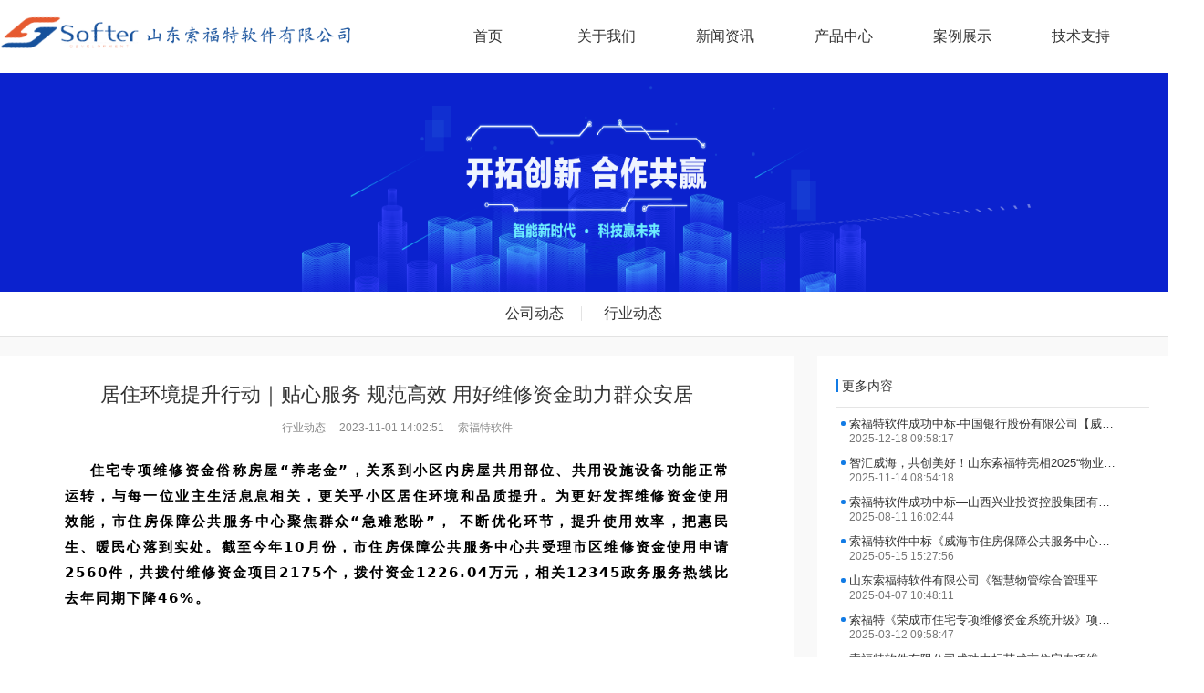

--- FILE ---
content_type: text/html; charset=utf-8
request_url: http://softer1.cn/industry/112.html
body_size: 7370
content:
<!DOCTYPE html>
<html lang="en">

<head>
    <meta charset="UTF-8">
    <title>居住环境提升行动｜贴心服务 规范高效 用好维修资金助力群众安居-行业动态-索福特软件</title>
   	<meta name="keywords" content="居住环境提升行动｜贴心服务 规范高效 用好维修资金助力群众安居">
	<meta name="description" content="住宅专项维修资金俗称房屋“养老金”，关系到小区内房屋共用部位、共用设施设备功能正常运转，与每一位业主生活息息相关，更关乎小区居住环境和品质提升。为更好发挥维修资金使用效能，市住房保障公共服务中心聚焦群众“急难愁盼”， 不断优化环节，提升使用效率，把惠民生、暖民心落到实处。截至今年10月份，市住房保障公共">
    <link rel="stylesheet" type="text/css" href="/static/css/index.css">
    <link rel="stylesheet" type="text/css" href="/static/css/navigation1.css">
    <link rel="stylesheet" type="text/css" href="/static/css/subnav.css">
    <link rel="stylesheet" type="text/css" href="/static/css/news.css">
    <script type="text/javascript" src="/static/js/jquery-3.3.1.min.js"></script>

</head>

<body>
    <!-- 导航 -->
        <!-- 导航 -->
        <div id="header_page">
            <!-- 导航 -->
            <div class="header">
                <div class="head-nav">
                    <div class="head-nav-con clearFloat">
                        <div class="logo fl">
                            <a href="/"><img src="/static/picture/s-logo.png" style="display: inline-block;" /></a>
                        </div>
                        <div class="nav header_right fr menunew">
                            <ul>
                                <li>
                                    <a href="/">首页</a>
                                </li>
                                <li>
                                    <a href="/aboutus/">关于我们</a>
									
                                    <ul>
									
                                        <li><a href="/gongsijieshao/">公司介绍</a></li>
										
                                        <li><a href="/qiyewenhua/">企业文化</a></li>
										
                                        <li><a href="/qiyerongyu/">企业荣誉</a></li>
										
                                        <li><a href="/lianxi/">联系我们</a></li>
										
                                    </ul>
                                </li>
                                <li>
                                    
                                    <a href="/article/">新闻资讯</a>
									
                                    <ul>
                                        
                                        <li><a href="/company/">公司动态</a></li>
										
                                        <li><a href="/industry/">行业动态</a></li>
										
                                    </ul>
                                </li>
                                <li>
                                    
                                    <a href="/product/">产品中心</a>
									
                                    <div class="nav_svc fix">
                                        <div v-for="item in product" class="prd_svc">
                                            <h2>智慧物业综合管理服务平台</h2>
                                            <ul>
										
                                                <li>
                                                    <a href="/product/27.html">智慧物业综合管理服务平台</a>
                                                </li>
                                            </ul>
                                        </div>
                                        <div v-for="item in product" class="prd_svc">
                                            <h2>维修资金管理系统</h2>
                                            <ul>
										
                                                <li>
                                                    <a href="/product/40.html">维修资金管理系统</a>
                                                </li>
                                            </ul>
                                        </div>
                                        <div v-for="item in product" class="prd_svc">
                                            <h2>智慧社区综合管理平台</h2>
                                            <ul>
										
                                                <li>
                                                    <a href="/product/39.html">智慧社区综合管理平台</a>
                                                </li>
                                            </ul>
                                        </div>
                                        <div v-for="item in product" class="prd_svc">
                                            <h2>业主决策电子投票平台</h2>
                                            <ul>
										
                                                <li>
                                                    <a href="/product/38.html">业主决策电子投票平台</a>
                                                </li>
                                            </ul>
                                        </div>
                                        <div v-for="item in product" class="prd_svc">
                                            <h2>小区物业综合管理系统</h2>
                                            <ul>
										
                                                <li>
                                                    <a href="/product/37.html">小区物业综合管理系统</a>
                                                </li>
                                            </ul>
                                        </div>
                                        <div v-for="item in product" class="prd_svc">
                                            <h2>物业企业信用档案与评级系统</h2>
                                            <ul>
										
                                                <li>
                                                    <a href="/product/36.html">物业企业信用档案与评级系统</a>
                                                </li>
                                            </ul>
                                        </div>
                                        <div v-for="item in product" class="prd_svc">
                                            <h2>住房保障综合管理信息系统</h2>
                                            <ul>
										
                                                <li>
                                                    <a href="/product/35.html">住房保障综合管理信息系统</a>
                                                </li>
                                            </ul>
                                        </div>
                                        <div v-for="item in product" class="prd_svc">
                                            <h2>智慧物业大脑分析平台</h2>
                                            <ul>
										
                                                <li>
                                                    <a href="/product/34.html">智慧物业大脑分析平台</a>
                                                </li>
                                            </ul>
                                        </div>
                                        <div v-for="item in product" class="prd_svc">
                                            <h2>小区公共收益监管平台</h2>
                                            <ul>
										
                                                <li>
                                                    <a href="/product/28.html">小区公共收益监管平台</a>
                                                </li>
                                            </ul>
                                        </div>
                                    </div>
                                </li>
                                <li>
                                    
                                    <a href="http://www.softer1.cn/about_24/">案例展示</a>
									
                                    <ul>
			
			 <li ><a href="/about_24/">烟台市住房保障系统</a></li>
			
			 <li ><a href="/about_25/">智慧物业综合管理服务平台</a></li>
			
			 <li ><a href="/about_26/">事件上报平台</a></li>
			
			 <li ><a href="/about_27/">物业管理云平台</a></li>
			
			 <li ><a href="/about_28/">住宅专项维修资金管理系统</a></li>
			
                                    </ul>
                                </li>
                                <li>
                                    
                                    <a href="/jishu/">技术支持</a>
									
                                    <ul>
			
			 <li ><a href="/zhichi/">技术支持</a></li>
			
			 <li ><a href="/ziliao/">资料下载</a></li>
			
                                    </ul>
                                </li>
                                <!--<li><a href="#">联系我们</a></li>-->
                            </ul>
                        </div>
                    </div>
                </div>
            </div>
        </div>

    <!--banner-->
    <div class="common-banner">
         <img src="/static/picture/banner_3.png" />
    </div>
    <!--子导航-->
    <div class="subnavs">
        <div class="inner_wrap">
            <ul class="fix">
     
			 <li ><a href="/company/">公司动态</a></li>
			
			 <li ><a href="/industry/">行业动态</a></li>
			
            </ul>
        </div>
    </div>
    <!--内容-->
    <div class="news-center">
        <div class="details-main">
            <div class="details-left">
                <h4 style="font-size: 22px;">居住环境提升行动｜贴心服务 规范高效 用好维修资金助力群众安居</h4>
                <div class="details-by">
                    <i class="fa fa-bookmark" aria-hidden="true"></i><span>行业动态</span>
                    <i class="fa fa-clock-o" aria-hidden="true"></i><span>2023-11-01 14:02:51</span>
                    <i class="fa fa-user-o" aria-hidden="true"></i><span>索福特软件</span>
                </div>
                <div class="details-center">
                   <p style="margin-top: 0px; margin-bottom: 10px; padding: 0px; max-width: 100%; clear: both; min-height: 1em; color: rgb(51, 51, 51); font-family: system-ui, -apple-system, BlinkMacSystemFont, &quot;Helvetica Neue&quot;, &quot;PingFang SC&quot;, &quot;Hiragino Sans GB&quot;, &quot;Microsoft YaHei UI&quot;, &quot;Microsoft YaHei&quot;, Arial, sans-serif; text-align: justify; white-space: normal; background-color: rgb(255, 255, 255); max-inline-size: 100%; cursor: text; text-indent: 2em; line-height: 2em; letter-spacing: 2px; visibility: visible; outline: none 0px !important; box-sizing: border-box !important; overflow-wrap: break-word !important;"><span style="margin: 0px; padding: 0px; outline: none 0px !important; max-width: 100%; box-sizing: border-box !important; overflow-wrap: break-word !important; max-inline-size: 100%; cursor: text; font-size: 15px; color: rgb(0, 0, 0); visibility: visible;">住宅专项维修资金俗称房屋“养老金”，关系到小区内房屋共用部位、共用设施设备功能正常运转，与每一位业主生活息息相关，更关乎小区居住环境和品质提升。为更好发挥维修资金使用效能，市住房保障公共服务中心聚焦群众“急难愁盼”， 不断优化环节，提升使用效率，把惠民生、暖民心落到实处。截至今年10月份，市住房保障公共服务中心共受理市区维修资金使用申请2560件，共拨付维修资金项目2175个，拨付资金1226.04万元，相关12345政务服务热线比去年同期下降46%。</span></p><p style="margin-top: 0px; margin-bottom: 10px; padding: 0px; max-width: 100%; clear: both; min-height: 1em; color: rgb(51, 51, 51); font-family: system-ui, -apple-system, BlinkMacSystemFont, &quot;Helvetica Neue&quot;, &quot;PingFang SC&quot;, &quot;Hiragino Sans GB&quot;, &quot;Microsoft YaHei UI&quot;, &quot;Microsoft YaHei&quot;, Arial, sans-serif; text-align: justify; white-space: normal; background-color: rgb(255, 255, 255); max-inline-size: 100%; cursor: text; text-indent: 2em; line-height: 2em; letter-spacing: 2px; visibility: visible; outline: none 0px !important; box-sizing: border-box !important; overflow-wrap: break-word !important;"><span style="margin: 0px; padding: 0px; outline: none 0px !important; max-width: 100%; box-sizing: border-box !important; overflow-wrap: break-word !important; max-inline-size: 100%; cursor: text; font-size: 15px; color: rgb(0, 0, 0); visibility: visible;"></span></p><p><br/></p><section data-role="title" data-tools="135编辑器" data-id="134778" style="margin: 0px; padding: 0px; outline: 0px; max-width: 100%; color: rgb(51, 51, 51); font-family: system-ui, -apple-system, BlinkMacSystemFont, &quot;Helvetica Neue&quot;, &quot;PingFang SC&quot;, &quot;Hiragino Sans GB&quot;, &quot;Microsoft YaHei UI&quot;, &quot;Microsoft YaHei&quot;, Arial, sans-serif; letter-spacing: 1.5px; text-align: justify; white-space: normal; background-color: rgb(255, 255, 255); visibility: visible; box-sizing: border-box !important; overflow-wrap: break-word !important;"><section style="margin: 10px auto; padding: 0px; outline: 0px; max-width: 100%; box-sizing: border-box !important; overflow-wrap: break-word !important; display: flex; justify-content: center; visibility: visible;"><section style="margin: 0px; padding: 0px; outline: 0px; max-width: 100%; box-sizing: border-box !important; overflow-wrap: break-word !important; visibility: visible;"><section style="margin: 0px; padding: 0px; outline: 0px; max-width: 100%; box-sizing: border-box !important; overflow-wrap: break-word !important; display: flex; justify-content: center; align-items: center; visibility: visible;"><section style="margin: 0px; padding: 0px; outline: 0px; max-width: 100%; box-sizing: border-box !important; overflow-wrap: break-word !important; flex-shrink: 0; visibility: visible;"><section style="margin: 0px; padding: 0px; outline: 0px; max-width: 100%; box-sizing: border-box; overflow-wrap: break-word !important; width: 6px; height: 6px; border-radius: 100%; background-color: rgb(255, 207, 181); overflow: hidden; visibility: visible;"><br style="margin: 0px; padding: 0px; outline: 0px; max-width: 100%; box-sizing: border-box !important; overflow-wrap: break-word !important; visibility: visible;"/></section></section><section style="margin: 0px 5px; padding: 5px 20px; outline: 0px; max-width: 100%; box-sizing: border-box; overflow-wrap: break-word !important; font-size: 16px; color: rgb(255, 255, 255); background-color: rgb(108, 107, 167); border-radius: 25px; visibility: visible;"><strong data-brushtype="text" style="margin: 0px; padding: 0px; outline: 0px; max-width: 100%; box-sizing: border-box !important; overflow-wrap: break-word !important; visibility: visible;">数字赋能 让服务高效又便民</strong></section><section style="margin: 0px; padding: 0px; outline: 0px; max-width: 100%; box-sizing: border-box !important; overflow-wrap: break-word !important; flex-shrink: 0; visibility: visible;"><section style="margin: 0px; padding: 0px; outline: 0px; max-width: 100%; box-sizing: border-box; overflow-wrap: break-word !important; width: 6px; height: 6px; border-radius: 100%; background-color: rgb(255, 207, 181); visibility: visible;"><br style="margin: 0px; padding: 0px; outline: 0px; max-width: 100%; box-sizing: border-box !important; overflow-wrap: break-word !important; visibility: visible;"/></section></section></section></section></section></section><section style="margin: 8px 0px 10px; padding: 0px; max-width: 100%; color: rgb(51, 51, 51); font-family: system-ui, -apple-system, BlinkMacSystemFont, &quot;Helvetica Neue&quot;, &quot;PingFang SC&quot;, &quot;Hiragino Sans GB&quot;, &quot;Microsoft YaHei UI&quot;, &quot;Microsoft YaHei&quot;, Arial, sans-serif; text-align: justify; white-space: normal; background-color: rgb(255, 255, 255); max-inline-size: 100%; clear: both; min-height: 1em; cursor: text; text-indent: 2em; line-height: 2em; letter-spacing: 2px; visibility: visible; outline: 0px !important; box-sizing: border-box !important; overflow-wrap: break-word !important;"><span style="margin: 0px; padding: 0px; outline: none 0px !important; max-width: 100%; box-sizing: border-box !important; overflow-wrap: break-word !important; max-inline-size: 100%; cursor: text; font-size: 15px; color: rgb(0, 0, 0); visibility: visible;">搭建维修资金数字化信息服务平台，优化使用流程，减少申请材料，缩短审核时长，将物业信息、房产信息、交存信息、使用信息有机融合，推动维修事项从申请、审核到资金拨付的全链条数字化运行，为业主提供了电子投票、账户查询等便民模块，实现物业和业主不出小区即可完成维修资金的申请使用。平台建成后，项目申请和审核时长缩短50%。</span></section><p><br/></p><p style="margin-top: 0px; margin-bottom: 0px; padding: 0px; max-width: 100%; clear: both; min-height: 1em; color: rgb(51, 51, 51); font-family: system-ui, -apple-system, BlinkMacSystemFont, &quot;Helvetica Neue&quot;, &quot;PingFang SC&quot;, &quot;Hiragino Sans GB&quot;, &quot;Microsoft YaHei UI&quot;, &quot;Microsoft YaHei&quot;, Arial, sans-serif; text-align: center; white-space: normal; background-color: rgb(255, 255, 255); max-inline-size: 100%; cursor: text; line-height: 2em; letter-spacing: 2px; visibility: visible; outline: none 0px !important; box-sizing: border-box !important; overflow-wrap: break-word !important;"><img src="https://mmbiz.qpic.cn/sz_mmbiz_png/LV7kqRzvvMG11VeHQtLmGMfuA6cj4XQMkatU2J7ge5AjP5ymzNWO8FvHxdibsO6FUyA6OWaox9ictKJ53mFFZT8g/640?wx_fmt=png&wxfrom=5&wx_lazy=1&wx_co=1" alt="图片"/></p><p style="margin-top: 0px; margin-bottom: 0px; padding: 0px; max-width: 100%; clear: both; min-height: 1em; color: rgb(51, 51, 51); font-family: system-ui, -apple-system, BlinkMacSystemFont, &quot;Helvetica Neue&quot;, &quot;PingFang SC&quot;, &quot;Hiragino Sans GB&quot;, &quot;Microsoft YaHei UI&quot;, &quot;Microsoft YaHei&quot;, Arial, sans-serif; text-align: justify; white-space: normal; background-color: rgb(255, 255, 255); max-inline-size: 100%; cursor: text; line-height: 2em; letter-spacing: 2px; outline: none 0px !important; box-sizing: border-box !important; overflow-wrap: break-word !important;"><span style="margin: 0px; padding: 0px; max-width: 100%; max-inline-size: 100%; cursor: text; color: rgb(136, 136, 136); outline: none 0px !important; box-sizing: border-box !important; overflow-wrap: break-word !important;">搭建数字平台，实现维修资金使用线上申请、线上审核</span></p><p style="margin-top: 0px; margin-bottom: 0px; padding: 0px; max-width: 100%; clear: both; min-height: 1em; color: rgb(51, 51, 51); font-family: system-ui, -apple-system, BlinkMacSystemFont, &quot;Helvetica Neue&quot;, &quot;PingFang SC&quot;, &quot;Hiragino Sans GB&quot;, &quot;Microsoft YaHei UI&quot;, &quot;Microsoft YaHei&quot;, Arial, sans-serif; white-space: normal; background-color: rgb(255, 255, 255); max-inline-size: 100%; cursor: text; line-height: 2em; letter-spacing: 2px; text-align: center; outline: 0px !important; box-sizing: border-box !important; overflow-wrap: break-word !important;"><img src="https://mmbiz.qpic.cn/sz_mmbiz_jpg/LV7kqRzvvMG11VeHQtLmGMfuA6cj4XQMO6N5JXG6vBSG1BmbcT433przpI3e8Tunu1O2t24NC8n1m247zDEOhA/640?wx_fmt=jpeg&wxfrom=5&wx_lazy=1&wx_co=1" alt="图片"/></p><p style="margin-top: 0px; margin-bottom: 10px; padding: 0px; max-width: 100%; clear: both; min-height: 1em; color: rgb(51, 51, 51); font-family: system-ui, -apple-system, BlinkMacSystemFont, &quot;Helvetica Neue&quot;, &quot;PingFang SC&quot;, &quot;Hiragino Sans GB&quot;, &quot;Microsoft YaHei UI&quot;, &quot;Microsoft YaHei&quot;, Arial, sans-serif; text-align: justify; white-space: normal; background-color: rgb(255, 255, 255); max-inline-size: 100%; cursor: text; line-height: 2em; letter-spacing: 2px; outline: none 0px !important; box-sizing: border-box !important; overflow-wrap: break-word !important;"><span style="margin: 0px; padding: 0px; max-width: 100%; max-inline-size: 100%; cursor: text; color: rgb(136, 136, 136); outline: none 0px !important; box-sizing: border-box !important; overflow-wrap: break-word !important;">通过“爱山东”APP，实现业主线上投票、资金使用线上公示</span></p><p style="margin-top: 0px; margin-bottom: 10px; padding: 0px; max-width: 100%; clear: both; min-height: 1em; color: rgb(51, 51, 51); font-family: system-ui, -apple-system, BlinkMacSystemFont, &quot;Helvetica Neue&quot;, &quot;PingFang SC&quot;, &quot;Hiragino Sans GB&quot;, &quot;Microsoft YaHei UI&quot;, &quot;Microsoft YaHei&quot;, Arial, sans-serif; text-align: justify; white-space: normal; background-color: rgb(255, 255, 255); max-inline-size: 100%; cursor: text; text-indent: 2em; line-height: 2em; letter-spacing: 2px; outline: none 0px !important; box-sizing: border-box !important; overflow-wrap: break-word !important;"><span style="margin: 0px; padding: 0px; outline: none 0px !important; max-width: 100%; box-sizing: border-box !important; overflow-wrap: break-word !important; max-inline-size: 100%; cursor: text; font-size: 15px; color: rgb(0, 0, 0);"></span></p><p><br/></p><section data-role="title" data-tools="135编辑器" data-id="134778" style="margin: 0px; padding: 0px; outline: 0px; max-width: 100%; color: rgb(51, 51, 51); font-family: system-ui, -apple-system, BlinkMacSystemFont, &quot;Helvetica Neue&quot;, &quot;PingFang SC&quot;, &quot;Hiragino Sans GB&quot;, &quot;Microsoft YaHei UI&quot;, &quot;Microsoft YaHei&quot;, Arial, sans-serif; letter-spacing: 1.5px; text-align: justify; white-space: normal; background-color: rgb(255, 255, 255); box-sizing: border-box !important; overflow-wrap: break-word !important;"><section style="margin: 10px auto; padding: 0px; outline: 0px; max-width: 100%; box-sizing: border-box !important; overflow-wrap: break-word !important; display: flex; justify-content: center;"><section style="margin: 0px; padding: 0px; outline: 0px; max-width: 100%; box-sizing: border-box !important; overflow-wrap: break-word !important;"><section style="margin: 0px; padding: 0px; outline: 0px; max-width: 100%; box-sizing: border-box !important; overflow-wrap: break-word !important; display: flex; justify-content: center; align-items: center;"><section style="margin: 0px; padding: 0px; outline: 0px; max-width: 100%; box-sizing: border-box !important; overflow-wrap: break-word !important; flex-shrink: 0;"><section style="margin: 0px; padding: 0px; outline: 0px; max-width: 100%; box-sizing: border-box; overflow-wrap: break-word !important; width: 6px; height: 6px; border-radius: 100%; background-color: rgb(255, 207, 181); overflow: hidden;"><br style="margin: 0px; padding: 0px; outline: 0px; max-width: 100%; box-sizing: border-box !important; overflow-wrap: break-word !important;"/></section></section><section style="margin: 0px 5px; padding: 5px 20px; outline: 0px; max-width: 100%; box-sizing: border-box; overflow-wrap: break-word !important; font-size: 16px; color: rgb(255, 255, 255); background-color: rgb(108, 107, 167); border-radius: 25px;"><strong data-brushtype="text" style="margin: 0px; padding: 0px; outline: 0px; max-width: 100%; box-sizing: border-box !important; overflow-wrap: break-word !important;">强化监管 让业主满意又放心</strong></section><section style="margin: 0px; padding: 0px; outline: 0px; max-width: 100%; box-sizing: border-box !important; overflow-wrap: break-word !important; flex-shrink: 0;"><section style="margin: 0px; padding: 0px; outline: 0px; max-width: 100%; box-sizing: border-box; overflow-wrap: break-word !important; width: 6px; height: 6px; border-radius: 100%; background-color: rgb(255, 207, 181);"><br style="margin: 0px; padding: 0px; outline: 0px; max-width: 100%; box-sizing: border-box !important; overflow-wrap: break-word !important;"/></section></section></section></section></section></section><p><br/></p><p style="margin-top: 0px; margin-bottom: 10px; padding: 0px; max-width: 100%; clear: both; min-height: 1em; color: rgb(51, 51, 51); font-family: system-ui, -apple-system, BlinkMacSystemFont, &quot;Helvetica Neue&quot;, &quot;PingFang SC&quot;, &quot;Hiragino Sans GB&quot;, &quot;Microsoft YaHei UI&quot;, &quot;Microsoft YaHei&quot;, Arial, sans-serif; text-align: justify; white-space: normal; background-color: rgb(255, 255, 255); max-inline-size: 100%; cursor: text; text-indent: 2em; line-height: 2em; letter-spacing: 2px; outline: 0px !important; box-sizing: border-box !important; overflow-wrap: break-word !important;"><span style="margin: 0px; padding: 0px; outline: none 0px !important; max-width: 100%; box-sizing: border-box !important; overflow-wrap: break-word !important; max-inline-size: 100%; cursor: text; font-size: 15px; color: rgb(0, 0, 0);">创新监管方式方法，通过在维修资金使用中引入市场化的全过程咨询制度，选聘专业工程咨询单位对维修项目实行从现场勘查、预算审核，到施工监理、结算审计的全过程专业化服务，有效化解维修项目虚报、滥报、价格虚高等一系列问题，提升监管质量，保障资金安全。</span></p><section data-tools="135编辑器" data-id="94401" style="margin: 0px; padding: 0px; outline: 0px; max-width: 100%; color: rgb(51, 51, 51); font-family: system-ui, -apple-system, BlinkMacSystemFont, &quot;Helvetica Neue&quot;, &quot;PingFang SC&quot;, &quot;Hiragino Sans GB&quot;, &quot;Microsoft YaHei UI&quot;, &quot;Microsoft YaHei&quot;, Arial, sans-serif; letter-spacing: 1.5px; text-align: justify; white-space: normal; background-color: rgb(255, 255, 255); box-sizing: border-box !important; overflow-wrap: break-word !important;"><section data-width="100%" style="margin: 10px auto; padding: 0px; outline: 0px; max-width: 100%; box-sizing: border-box; width: 649px; text-align: center; overflow-wrap: break-word !important;"><section style="margin: 0px; padding: 0px; outline: 0px; max-width: 100%; box-sizing: border-box !important; overflow-wrap: break-word !important; display: flex; justify-content: space-between;"><img src="https://mmbiz.qpic.cn/sz_mmbiz_jpg/LV7kqRzvvMG11VeHQtLmGMfuA6cj4XQM09HbE8tYKcunzx6FWnjxvKYnQvCn5yDEmNcrZ0JfE6KPtLFaHIovjg/640?wx_fmt=jpeg&wxfrom=5&wx_lazy=1&wx_co=1" alt="图片" width="580" height="363" style="width: 580px; height: 363px; float: none; display: inline;"/><section data-width="100%" style="margin: 0px; padding: 0px; outline: 0px; max-width: 100%; box-sizing: border-box; overflow-wrap: break-word !important; width: 318.5px;"></section></section></section></section><p><br/></p><p style="margin-top: 0px; margin-bottom: 0px; padding: 0px; max-width: 100%; clear: both; min-height: 1em; color: rgb(51, 51, 51); font-family: system-ui, -apple-system, BlinkMacSystemFont, &quot;Helvetica Neue&quot;, &quot;PingFang SC&quot;, &quot;Hiragino Sans GB&quot;, &quot;Microsoft YaHei UI&quot;, &quot;Microsoft YaHei&quot;, Arial, sans-serif; text-align: justify; white-space: normal; background-color: rgb(255, 255, 255); max-inline-size: 100%; cursor: text; line-height: 2em; letter-spacing: 2px; outline: none 0px !important; box-sizing: border-box !important; overflow-wrap: break-word !important;"><span style="margin: 0px; padding: 0px; max-width: 100%; max-inline-size: 100%; cursor: text; color: rgb(136, 136, 136); outline: none 0px !important; box-sizing: border-box !important; overflow-wrap: break-word !important;">完善监管，保证工程质量，提升资金使用效能</span></p><p style="margin-top: 0px; margin-bottom: 0px; padding: 0px; max-width: 100%; clear: both; min-height: 1em; color: rgb(51, 51, 51); font-family: system-ui, -apple-system, BlinkMacSystemFont, &quot;Helvetica Neue&quot;, &quot;PingFang SC&quot;, &quot;Hiragino Sans GB&quot;, &quot;Microsoft YaHei UI&quot;, &quot;Microsoft YaHei&quot;, Arial, sans-serif; text-align: center; white-space: normal; background-color: rgb(255, 255, 255); max-inline-size: 100%; cursor: text; line-height: 2em; letter-spacing: 2px; outline: none 0px !important; box-sizing: border-box !important; overflow-wrap: break-word !important;"><img src="https://mmbiz.qpic.cn/sz_mmbiz_png/LV7kqRzvvMG11VeHQtLmGMfuA6cj4XQMp4HMZvymROlZicz0C0dxJvrqrnE4KtQnxCibxASPv1RCJ5wGHQVzh71Q/640?wx_fmt=png&wxfrom=5&wx_lazy=1&wx_co=1" alt="图片"/></p><p style="margin-top: 0px; margin-bottom: 10px; padding: 0px; max-width: 100%; clear: both; min-height: 1em; color: rgb(51, 51, 51); font-family: system-ui, -apple-system, BlinkMacSystemFont, &quot;Helvetica Neue&quot;, &quot;PingFang SC&quot;, &quot;Hiragino Sans GB&quot;, &quot;Microsoft YaHei UI&quot;, &quot;Microsoft YaHei&quot;, Arial, sans-serif; text-align: justify; white-space: normal; background-color: rgb(255, 255, 255); max-inline-size: 100%; cursor: text; line-height: 2em; letter-spacing: 2px; outline: none 0px !important; box-sizing: border-box !important; overflow-wrap: break-word !important;"><span style="margin: 0px; padding: 0px; max-width: 100%; max-inline-size: 100%; cursor: text; color: rgb(136, 136, 136); outline: none 0px !important; box-sizing: border-box !important; overflow-wrap: break-word !important;">加强监管，切实保障房屋得到有效维护<br style="margin: 0px; padding: 0px; outline: 0px; max-width: 100%; box-sizing: border-box !important; overflow-wrap: break-word !important;"/></span></p><p style="margin-top: 0px; margin-bottom: 10px; padding: 0px; max-width: 100%; clear: both; min-height: 1em; color: rgb(51, 51, 51); font-family: system-ui, -apple-system, BlinkMacSystemFont, &quot;Helvetica Neue&quot;, &quot;PingFang SC&quot;, &quot;Hiragino Sans GB&quot;, &quot;Microsoft YaHei UI&quot;, &quot;Microsoft YaHei&quot;, Arial, sans-serif; text-align: justify; white-space: normal; background-color: rgb(255, 255, 255); max-inline-size: 100%; cursor: text; line-height: 2em; letter-spacing: 2px; outline: none 0px !important; box-sizing: border-box !important; overflow-wrap: break-word !important;"><span style="margin: 0px; padding: 0px; max-width: 100%; max-inline-size: 100%; cursor: text; color: rgb(136, 136, 136); outline: none 0px !important; box-sizing: border-box !important; overflow-wrap: break-word !important;"><br style="margin: 0px; padding: 0px; outline: 0px; max-width: 100%; box-sizing: border-box !important; overflow-wrap: break-word !important;"/></span></p><p><br/></p><section data-role="title" data-tools="135编辑器" data-id="134778" style="margin: 0px; padding: 0px; outline: 0px; max-width: 100%; color: rgb(51, 51, 51); font-family: system-ui, -apple-system, BlinkMacSystemFont, &quot;Helvetica Neue&quot;, &quot;PingFang SC&quot;, &quot;Hiragino Sans GB&quot;, &quot;Microsoft YaHei UI&quot;, &quot;Microsoft YaHei&quot;, Arial, sans-serif; letter-spacing: 1.5px; text-align: justify; white-space: normal; background-color: rgb(255, 255, 255); box-sizing: border-box !important; overflow-wrap: break-word !important;"><section style="margin: 10px auto; padding: 0px; outline: 0px; max-width: 100%; box-sizing: border-box !important; overflow-wrap: break-word !important; display: flex; justify-content: center;"><section style="margin: 0px; padding: 0px; outline: 0px; max-width: 100%; box-sizing: border-box !important; overflow-wrap: break-word !important;"><section style="margin: 0px; padding: 0px; outline: 0px; max-width: 100%; box-sizing: border-box !important; overflow-wrap: break-word !important; display: flex; justify-content: center; align-items: center;"><section style="margin: 0px; padding: 0px; outline: 0px; max-width: 100%; box-sizing: border-box !important; overflow-wrap: break-word !important; flex-shrink: 0;"><section style="margin: 0px; padding: 0px; outline: 0px; max-width: 100%; box-sizing: border-box; overflow-wrap: break-word !important; width: 6px; height: 6px; border-radius: 100%; background-color: rgb(255, 207, 181); overflow: hidden;"><br style="margin: 0px; padding: 0px; outline: 0px; max-width: 100%; box-sizing: border-box !important; overflow-wrap: break-word !important;"/></section></section><section style="margin: 0px 5px; padding: 5px 20px; outline: 0px; max-width: 100%; box-sizing: border-box; overflow-wrap: break-word !important; font-size: 16px; color: rgb(255, 255, 255); background-color: rgb(108, 107, 167); border-radius: 25px;"><strong data-brushtype="text" style="margin: 0px; padding: 0px; outline: 0px; max-width: 100%; box-sizing: border-box !important; overflow-wrap: break-word !important;">优化流程 让维修务实又贴心</strong></section><section style="margin: 0px; padding: 0px; outline: 0px; max-width: 100%; box-sizing: border-box !important; overflow-wrap: break-word !important; flex-shrink: 0;"><section style="margin: 0px; padding: 0px; outline: 0px; max-width: 100%; box-sizing: border-box; overflow-wrap: break-word !important; width: 6px; height: 6px; border-radius: 100%; background-color: rgb(255, 207, 181);"><br style="margin: 0px; padding: 0px; outline: 0px; max-width: 100%; box-sizing: border-box !important; overflow-wrap: break-word !important;"/><br style="margin: 0px; padding: 0px; outline: 0px; max-width: 100%; box-sizing: border-box !important; overflow-wrap: break-word !important;"/></section></section></section></section></section></section><p><br/></p><p style="margin-top: 0px; margin-bottom: 10px; padding: 0px; max-width: 100%; clear: both; min-height: 1em; color: rgb(51, 51, 51); font-family: system-ui, -apple-system, BlinkMacSystemFont, &quot;Helvetica Neue&quot;, &quot;PingFang SC&quot;, &quot;Hiragino Sans GB&quot;, &quot;Microsoft YaHei UI&quot;, &quot;Microsoft YaHei&quot;, Arial, sans-serif; text-align: justify; white-space: normal; background-color: rgb(255, 255, 255); max-inline-size: 100%; cursor: text; text-indent: 2em; line-height: 2em; letter-spacing: 2px; outline: none 0px !important; box-sizing: border-box !important; overflow-wrap: break-word !important;"><span style="margin: 0px; padding: 0px; outline: none 0px !important; max-width: 100%; box-sizing: border-box !important; overflow-wrap: break-word !important; max-inline-size: 100%; cursor: text; font-size: 15px; color: rgb(0, 0, 0);">针对小区内突发的电梯故障、污水管道破损等事关业主生命和财产安全的紧急情况，通过优化维修资金使用政策，开通维修资金应急使用“绿色通道”，采取先维修后公示的方式，最大程度保障业主日常生活需求。对于小区道路维修表决难问题，深入小区调查了解，充分尊重业主意愿，发挥小区业主自治优势，实现小区使用政策的个性化需求，打通阻碍资金使用的“最后一公里”。<br style="margin: 0px; padding: 0px; outline: 0px; max-width: 100%; box-sizing: border-box !important; overflow-wrap: break-word !important;"/></span></p><p style="margin-top: 0px; margin-bottom: 0px; padding: 0px; max-width: 100%; clear: both; min-height: 1em; color: rgb(51, 51, 51); font-family: system-ui, -apple-system, BlinkMacSystemFont, &quot;Helvetica Neue&quot;, &quot;PingFang SC&quot;, &quot;Hiragino Sans GB&quot;, &quot;Microsoft YaHei UI&quot;, &quot;Microsoft YaHei&quot;, Arial, sans-serif; text-align: center; text-indent: 0em; white-space: normal; background-color: rgb(255, 255, 255); max-inline-size: 100%; cursor: text; line-height: 2em; letter-spacing: 2px; outline: 0px !important; box-sizing: border-box !important; overflow-wrap: break-word !important;"><strong><span style="margin: 0px; padding: 0px; outline: none 0px !important; max-width: 100%; box-sizing: border-box !important; overflow-wrap: break-word !important; max-inline-size: 100%; cursor: text; font-size: 15px; color: rgb(0, 0, 0);"><img src="https://mmbiz.qpic.cn/sz_mmbiz_jpg/LV7kqRzvvMG11VeHQtLmGMfuA6cj4XQMibVCmwah1xdK41XL7UsINXgbvOdbbnUKyUianmvKsXGElFsLr4xDicICQ/640?wx_fmt=jpeg&wxfrom=5&wx_lazy=1&wx_co=1" alt="图片" width="568" height="376" style="width: 568px; height: 376px;"/></span></strong></p><p style="text-align: center;"><span style="color: rgb(136, 136, 136); background-color: rgb(255, 255, 255); font-family: system-ui, -apple-system, BlinkMacSystemFont, &quot;Helvetica Neue&quot;, &quot;PingFang SC&quot;, &quot;Hiragino Sans GB&quot;, &quot;Microsoft YaHei UI&quot;, &quot;Microsoft YaHei&quot;, Arial, sans-serif; letter-spacing: 2px; text-align: justify; text-indent: 0em;">完善应急使用程序，保障业主生活和房屋安全</span><img src="https://mmbiz.qpic.cn/sz_mmbiz_jpg/LV7kqRzvvMG11VeHQtLmGMfuA6cj4XQMLkWhyGTKL4TCERwEtHeotCJResjPSwCwHyXfehuorpic0qRSm26FAlA/640?wx_fmt=jpeg&wxfrom=5&wx_lazy=1&wx_co=1" alt="图片" width="567" height="355" style="color: rgb(136, 136, 136); font-family: system-ui, -apple-system, BlinkMacSystemFont, &quot;Helvetica Neue&quot;, &quot;PingFang SC&quot;, &quot;Hiragino Sans GB&quot;, &quot;Microsoft YaHei UI&quot;, &quot;Microsoft YaHei&quot;, Arial, sans-serif; letter-spacing: 2px; text-align: justify; text-indent: 0em; width: 567px; height: 355px;"/></p><section data-tools="135编辑器" data-id="94401" style="margin: 0px; padding: 0px; outline: 0px; max-width: 100%; color: rgb(51, 51, 51); font-family: system-ui, -apple-system, BlinkMacSystemFont, &quot;Helvetica Neue&quot;, &quot;PingFang SC&quot;, &quot;Hiragino Sans GB&quot;, &quot;Microsoft YaHei UI&quot;, &quot;Microsoft YaHei&quot;, Arial, sans-serif; letter-spacing: 1.5px; text-align: justify; white-space: normal; background-color: rgb(255, 255, 255); box-sizing: border-box !important; overflow-wrap: break-word !important;"><section data-width="100%" style="margin: 10px auto; padding: 0px; outline: 0px; max-width: 100%; box-sizing: border-box; width: 649px; overflow-wrap: break-word !important; text-align: left;"><section style="margin: 0px; padding: 0px; outline: 0px; max-width: 100%; box-sizing: border-box !important; overflow-wrap: break-word !important; display: flex; justify-content: space-between;"><p style="margin: 0px; padding: 0px; outline: 0px; max-width: 100%; box-sizing: border-box; overflow-wrap: break-word !important; width: 318.5px;"><br/></p><p style="margin: 0px; padding: 0px; outline: 0px; max-width: 100%; box-sizing: border-box; overflow-wrap: break-word !important; width: 318.5px;"><br/></p><p style="margin: 0px; padding: 0px; outline: 0px; max-width: 100%; box-sizing: border-box; overflow-wrap: break-word !important; width: 318.5px;"><br/></p><p style="margin: 0px; padding: 0px; outline: 0px; max-width: 100%; box-sizing: border-box; overflow-wrap: break-word !important; width: 318.5px;"><br/></p><p style="margin: 0px; padding: 0px; outline: 0px; max-width: 100%; box-sizing: border-box; overflow-wrap: break-word !important; width: 318.5px;"><br/></p><p style="margin: 0px; padding: 0px; outline: 0px; max-width: 100%; box-sizing: border-box; overflow-wrap: break-word !important; width: 318.5px;"><br/></p><p style="margin: 0px; padding: 0px; outline: 0px; max-width: 100%; box-sizing: border-box; overflow-wrap: break-word !important; width: 318.5px;"><br/></p><p style="margin: 0px; padding: 0px; outline: 0px; max-width: 100%; box-sizing: border-box; overflow-wrap: break-word !important; width: 318.5px;"><br/></p><p style="margin: 0px; padding: 0px; outline: 0px; max-width: 100%; box-sizing: border-box; overflow-wrap: break-word !important; width: 318.5px;"><br/></p><p style="margin: 0px; padding: 0px; outline: 0px; max-width: 100%; box-sizing: border-box; overflow-wrap: break-word !important; width: 318.5px;"><br/></p><p style="margin: 0px; padding: 0px; outline: 0px; max-width: 100%; box-sizing: border-box; overflow-wrap: break-word !important; width: 318.5px;"><br/></p><p style="margin: 0px; padding: 0px; outline: 0px; max-width: 100%; box-sizing: border-box; overflow-wrap: break-word !important; width: 318.5px;"><br/></p><p style="margin: 0px; padding: 0px; outline: 0px; max-width: 100%; box-sizing: border-box; overflow-wrap: break-word !important; width: 318.5px;"><br/></p></section></section></section><section style="margin: 0px 0px 10px; padding: 0px; max-width: 100%; color: rgb(51, 51, 51); font-family: system-ui, -apple-system, BlinkMacSystemFont, &quot;Helvetica Neue&quot;, &quot;PingFang SC&quot;, &quot;Hiragino Sans GB&quot;, &quot;Microsoft YaHei UI&quot;, &quot;Microsoft YaHei&quot;, Arial, sans-serif; text-align: justify; text-indent: 0em; white-space: normal; background-color: rgb(255, 255, 255); max-inline-size: 100%; clear: both; min-height: 1em; cursor: text; line-height: 2em; letter-spacing: 2px; outline: 0px !important; box-sizing: border-box !important; overflow-wrap: break-word !important;"><span style="margin: 0px; padding: 0px; max-width: 100%; max-inline-size: 100%; cursor: text; color: rgb(136, 136, 136); outline: none 0px !important; box-sizing: border-box !important; overflow-wrap: break-word !important;"></span><span style="margin: 0px; padding: 0px; max-width: 100%; max-inline-size: 100%; cursor: text; color: rgb(136, 136, 136); outline: none 0px !important; box-sizing: border-box !important; overflow-wrap: break-word !important;">解决使用难，道路换新颜</span><span style="margin: 0px; padding: 0px; outline: none 0px !important; max-width: 100%; box-sizing: border-box !important; overflow-wrap: break-word !important; max-inline-size: 100%; cursor: text; font-size: 15px; color: rgb(0, 0, 0);"><br style="margin: 0px; padding: 0px; outline: 0px; max-width: 100%; box-sizing: border-box !important; overflow-wrap: break-word !important;"/></span></section><section data-role="title" data-tools="135编辑器" data-id="134778" style="margin: 0px; padding: 0px; outline: 0px; max-width: 100%; color: rgb(51, 51, 51); font-family: system-ui, -apple-system, BlinkMacSystemFont, &quot;Helvetica Neue&quot;, &quot;PingFang SC&quot;, &quot;Hiragino Sans GB&quot;, &quot;Microsoft YaHei UI&quot;, &quot;Microsoft YaHei&quot;, Arial, sans-serif; letter-spacing: 1.5px; text-align: justify; white-space: normal; background-color: rgb(255, 255, 255); box-sizing: border-box !important; overflow-wrap: break-word !important;"><section style="margin: 10px auto; padding: 0px; outline: 0px; max-width: 100%; box-sizing: border-box !important; overflow-wrap: break-word !important; display: flex; justify-content: center;"><section style="margin: 0px; padding: 0px; outline: 0px; max-width: 100%; box-sizing: border-box !important; overflow-wrap: break-word !important;"><section style="margin: 0px; padding: 0px; outline: 0px; max-width: 100%; box-sizing: border-box !important; overflow-wrap: break-word !important; display: flex; justify-content: center; align-items: center;"><section style="margin: 0px; padding: 0px; outline: 0px; max-width: 100%; box-sizing: border-box !important; overflow-wrap: break-word !important; flex-shrink: 0;"><section style="margin: 0px; padding: 0px; outline: 0px; max-width: 100%; box-sizing: border-box; overflow-wrap: break-word !important; width: 6px; height: 6px; border-radius: 100%; background-color: rgb(255, 207, 181); overflow: hidden;"><br style="margin: 0px; padding: 0px; outline: 0px; max-width: 100%; box-sizing: border-box !important; overflow-wrap: break-word !important;"/></section></section><section style="margin: 0px 5px; padding: 5px 20px; outline: 0px; max-width: 100%; box-sizing: border-box; overflow-wrap: break-word !important; font-size: 16px; color: rgb(255, 255, 255); background-color: rgb(108, 107, 167); border-radius: 25px;"><strong data-brushtype="text" style="margin: 0px; padding: 0px; outline: 0px; max-width: 100%; box-sizing: border-box !important; overflow-wrap: break-word !important;">坚持宣传引导 让政策深入人心</strong></section><section style="margin: 0px; padding: 0px; outline: 0px; max-width: 100%; box-sizing: border-box !important; overflow-wrap: break-word !important; flex-shrink: 0;"><section style="margin: 0px; padding: 0px; outline: 0px; max-width: 100%; box-sizing: border-box; overflow-wrap: break-word !important; width: 6px; height: 6px; border-radius: 100%; background-color: rgb(255, 207, 181);"><br style="margin: 0px; padding: 0px; outline: 0px; max-width: 100%; box-sizing: border-box !important; overflow-wrap: break-word !important;"/></section></section></section></section></section></section><p><br/></p><p style="margin-top: 0px; margin-bottom: 10px; padding: 0px; max-width: 100%; clear: both; min-height: 1em; color: rgb(51, 51, 51); font-family: system-ui, -apple-system, BlinkMacSystemFont, &quot;Helvetica Neue&quot;, &quot;PingFang SC&quot;, &quot;Hiragino Sans GB&quot;, &quot;Microsoft YaHei UI&quot;, &quot;Microsoft YaHei&quot;, Arial, sans-serif; text-align: justify; white-space: normal; background-color: rgb(255, 255, 255); max-inline-size: 100%; cursor: text; text-indent: 2em; line-height: 2em; letter-spacing: 2px; outline: none 0px !important; box-sizing: border-box !important; overflow-wrap: break-word !important;"><span style="margin: 0px; padding: 0px; outline: none 0px !important; max-width: 100%; box-sizing: border-box !important; overflow-wrap: break-word !important; max-inline-size: 100%; cursor: text; font-size: 15px; color: rgb(0, 0, 0);"></span><span style="margin: 0px; padding: 0px; outline: none 0px !important; max-width: 100%; box-sizing: border-box !important; overflow-wrap: break-word !important; max-inline-size: 100%; cursor: text; font-size: 15px; color: rgb(0, 0, 0);">针对维修资金使用中业主对使用政策不了解、业主表决参与度低等问题，充分利用“安居威海”直播栏目、物业企业维修资金业务宣讲、维修资金政策进小区、发放明白纸等活动，开展维修资金使用方面的培训指导和政策宣传，让业主、物业企业、业主委员会等了解应该如何参与维修资金使用。</span><br style="margin: 0px; padding: 0px; outline: 0px; max-width: 100%; box-sizing: border-box !important; overflow-wrap: break-word !important;"/></p><p style="margin-top: 0px; margin-bottom: 0px; padding: 0px; max-width: 100%; clear: both; min-height: 1em; color: rgb(51, 51, 51); font-family: system-ui, -apple-system, BlinkMacSystemFont, &quot;Helvetica Neue&quot;, &quot;PingFang SC&quot;, &quot;Hiragino Sans GB&quot;, &quot;Microsoft YaHei UI&quot;, &quot;Microsoft YaHei&quot;, Arial, sans-serif; text-align: center; white-space: normal; background-color: rgb(255, 255, 255); max-inline-size: 100%; cursor: text; line-height: 2em; letter-spacing: 2px; outline: none 0px !important; box-sizing: border-box !important; overflow-wrap: break-word !important;"><img src="https://mmbiz.qpic.cn/sz_mmbiz_jpg/LV7kqRzvvMG11VeHQtLmGMfuA6cj4XQMovffZk7TZxIMBa3ibd4SoJ8ic0DrZuVE8gBJ4BeXKrrl3aia4AHnOvx8w/640?wx_fmt=jpeg&wxfrom=5&wx_lazy=1&wx_co=1" alt="图片" width="565" height="380" style="width: 565px; height: 380px;"/></p><p style="margin-top: 0px; margin-bottom: 0px; padding: 0px; max-width: 100%; clear: both; min-height: 1em; color: rgb(51, 51, 51); font-family: system-ui, -apple-system, BlinkMacSystemFont, &quot;Helvetica Neue&quot;, &quot;PingFang SC&quot;, &quot;Hiragino Sans GB&quot;, &quot;Microsoft YaHei UI&quot;, &quot;Microsoft YaHei&quot;, Arial, sans-serif; text-align: justify; white-space: normal; background-color: rgb(255, 255, 255); max-inline-size: 100%; cursor: text; line-height: 2em; letter-spacing: 2px; outline: none 0px !important; box-sizing: border-box !important; overflow-wrap: break-word !important;"><span style="margin: 0px; padding: 0px; max-width: 100%; max-inline-size: 100%; cursor: text; color: rgb(136, 136, 136); outline: none 0px !important; box-sizing: border-box !important; overflow-wrap: break-word !important;">让政策知识走进小区，走近业主</span></p><p style="margin-top: 0px; margin-bottom: 0px; padding: 0px; max-width: 100%; clear: both; min-height: 1em; color: rgb(51, 51, 51); font-family: system-ui, -apple-system, BlinkMacSystemFont, &quot;Helvetica Neue&quot;, &quot;PingFang SC&quot;, &quot;Hiragino Sans GB&quot;, &quot;Microsoft YaHei UI&quot;, &quot;Microsoft YaHei&quot;, Arial, sans-serif; text-align: center; white-space: normal; background-color: rgb(255, 255, 255); max-inline-size: 100%; cursor: text; line-height: 2em; letter-spacing: 2px; outline: none 0px !important; box-sizing: border-box !important; overflow-wrap: break-word !important;"><img src="https://mmbiz.qpic.cn/sz_mmbiz_jpg/LV7kqRzvvMG11VeHQtLmGMfuA6cj4XQM6054icumLC7pd9IW4LT699laO44MHB60ssQPLXvk6ArEYlvffvyjoLQ/640?wx_fmt=jpeg&wxfrom=5&wx_lazy=1&wx_co=1" alt="图片" width="565" height="308" style="width: 565px; height: 308px;"/></p><p style="margin-top: 0px; margin-bottom: 10px; padding: 0px; max-width: 100%; clear: both; min-height: 1em; color: rgb(51, 51, 51); font-family: system-ui, -apple-system, BlinkMacSystemFont, &quot;Helvetica Neue&quot;, &quot;PingFang SC&quot;, &quot;Hiragino Sans GB&quot;, &quot;Microsoft YaHei UI&quot;, &quot;Microsoft YaHei&quot;, Arial, sans-serif; text-align: justify; white-space: normal; background-color: rgb(255, 255, 255); max-inline-size: 100%; cursor: text; line-height: 2em; letter-spacing: 2px; outline: none 0px !important; box-sizing: border-box !important; overflow-wrap: break-word !important;"><span style="margin: 0px; padding: 0px; max-width: 100%; max-inline-size: 100%; cursor: text; color: rgb(136, 136, 136); outline: none 0px !important; box-sizing: border-box !important; overflow-wrap: break-word !important;">定期通过“安居威海”直播线上答疑解惑</span><span style="margin: 0px; padding: 0px; outline: none 0px !important; max-width: 100%; box-sizing: border-box !important; overflow-wrap: break-word !important; max-inline-size: 100%; cursor: text; font-size: 15px; color: rgb(0, 0, 0);"><br style="margin: 0px; padding: 0px; outline: 0px; max-width: 100%; box-sizing: border-box !important; overflow-wrap: break-word !important;"/></span></p><p style="margin-top: 0px; margin-bottom: 10px; padding: 0px; max-width: 100%; clear: both; min-height: 1em; color: rgb(51, 51, 51); font-family: system-ui, -apple-system, BlinkMacSystemFont, &quot;Helvetica Neue&quot;, &quot;PingFang SC&quot;, &quot;Hiragino Sans GB&quot;, &quot;Microsoft YaHei UI&quot;, &quot;Microsoft YaHei&quot;, Arial, sans-serif; text-align: justify; white-space: normal; background-color: rgb(255, 255, 255); max-inline-size: 100%; cursor: text; text-indent: 2em; line-height: 2em; letter-spacing: 2px; outline: none 0px !important; box-sizing: border-box !important; overflow-wrap: break-word !important;"><span style="margin: 0px; padding: 0px; outline: none 0px !important; max-width: 100%; box-sizing: border-box !important; overflow-wrap: break-word !important; max-inline-size: 100%; cursor: text; font-size: 15px; color: rgb(0, 0, 0);">下一步，市住房保障公共服务中心将围绕居住环境提升行动，创新工作思路举措，不断提升维修资金管理和服务水平。</span></p><p><br/></p>

                </div>
            </div>
            <div class="details-right">
                <p class="details-p">更多内容</p>
                <ul>
				
                    <li>
                        <span class="dian"></span>
                        <a class="details-title" href="/company/121.html">
                            <p>索福特软件成功中标-中国银行股份有限公司【威海分行】中国银行两个威海市住房保障公共服务中心合作项目</p><span>2025-12-18 09:58:17</span>
                        </a>
                    </li>
                    <li>
                        <span class="dian"></span>
                        <a class="details-title" href="/company/120.html">
                            <p>智汇威海，共创美好！山东索福特亮相2025“物业服务+AI”创新大会</p><span>2025-11-14 08:54:18</span>
                        </a>
                    </li>
                    <li>
                        <span class="dian"></span>
                        <a class="details-title" href="/company/119.html">
                            <p>索福特软件成功中标—山西兴业投资控股集团有限公司房地产公司住宅维修资金管理信息系统采购项目</p><span>2025-08-11 16:02:44</span>
                        </a>
                    </li>
                    <li>
                        <span class="dian"></span>
                        <a class="details-title" href="/company/118.html">
                            <p>索福特软件中标《威海市住房保障公共服务中心房屋交易与产权管理信息平台和智慧物业综合信息服务平台升级及运维服务项目》</p><span>2025-05-15 15:27:56</span>
                        </a>
                    </li>
                    <li>
                        <span class="dian"></span>
                        <a class="details-title" href="/company/117.html">
                            <p>山东索福特软件有限公司《智慧物管综合管理平台》及《住宅专项维修资金管理系统》近日完成数据库国产化适配</p><span>2025-04-07 10:48:11</span>
                        </a>
                    </li>
                    <li>
                        <span class="dian"></span>
                        <a class="details-title" href="/company/116.html">
                            <p>索福特《荣成市住宅专项维修资金系统升级》项目成功验收</p><span>2025-03-12 09:58:47</span>
                        </a>
                    </li>
                    <li>
                        <span class="dian"></span>
                        <a class="details-title" href="/company/115.html">
                            <p>索福特软件有限公司成功中标荣成市住宅专项维修资金专户管理采购项目</p><span>2024-05-06 10:05:12</span>
                        </a>
                    </li>
                    <li>
                        <span class="dian"></span>
                        <a class="details-title" href="/company/114.html">
                            <p>索福特智慧物业管理平台助力烟台深入推进物业管理服务专项整治</p><span>2023-12-06 08:45:45</span>
                        </a>
                    </li>
                    <li>
                        <span class="dian"></span>
                        <a class="details-title" href="/company/113.html">
                            <p>索福特软件受邀对莱山区“红心物业智慧物管综合服务平台”开展线下培训工作</p><span>2023-11-07 14:26:01</span>
                        </a>
                    </li>
                    <li>
                        <span class="dian"></span>
                        <a class="details-title" href="/industry/112.html">
                            <p>居住环境提升行动｜贴心服务 规范高效 用好维修资金助力群众安居</p><span>2023-11-01 14:02:51</span>
                        </a>
                    </li>
                    
                </ul>

            </div>
        </div>
    </div>

    <!--页尾-->
       <div class="footer">
            <div class="footer-f1">
                <div class="foot-nav ">
                    <ul>
                        <li><a rel="nofollow"  href="/">官网首页</a></li>
						
                        <li><a href="/aboutus/">关于我们</a></li>
                        <li><a href="/article/">新闻资讯</a></li>
                        <li><a href="/product/">产品中心</a></li>
                        <li><a href="http://www.softer1.cn/about_24/">案例展示</a></li>
                        <li><a href="/jishu/">技术支持</a></li>
                    </ul>
                </div>
                <div class="clearfix"></div>
            </div>
            <div class="address">
                <p><span>电话：0535-2112751</span><span>QQ: 710030300</span><span>Email: 110176548@qq.com</span></p>
                <p><span>烟台公司地址：烟台市芝罘区通世南路7号1861产业园C6-703、705</span></p>
                <p><span>济南公司地址：济南高新区工业南路59号中铁财智中心6号楼第7层研发中心</span></p>
            </div>
            <div class="footer-f2">
                <p><b>山东索福特软件有限公司       备案号：<a href="https://beian.miit.gov.cn/">鲁ICP备2021008111号</a></b></p>
                <p>山东索福特软件有限公司专业于智慧社区物业管理系统开发定制,智慧物管系统,物业管理软件,维修资金管理系统,住房保障管理系统,物业管理平台,物业服务企业信用档案与评级管理,业主表决平台,智慧物管数字化信息平台,智慧社区综合管理平台,业主决策电子投票平台,<br>小区物业综合管理系统,物业企业信用档案与评级系统,住房保障综合管理信息系统,智慧物业大脑分析平台,小区公共收益监管平台定制开发下载使用</p>
                <!-- <script src="/static/js/stat.js" language="JavaScript">
                </script> -->
                <!-- <div class="img-bg"><img src="/static/picture/pic.gif"></div> -->
                <!-- <a target="_blank" href="http://www.beian.gov.cn/portal/registerSystemInfo?recordcode=37061302000340">
                    <img src="/static/picture/beian.png" style="float:left;width: 14px;height: 14px;margin-top: 2px;margin-right: 4px;" />
                    <p style="float:left;line-height:20px;">鲁公网安备 37061302000340号</p>
                </a> -->
            </div>
        </div>
</body>

</html>

--- FILE ---
content_type: text/css
request_url: http://softer1.cn/static/css/index.css
body_size: 3099
content:
@charset "UTF-8";

/* CSS Document */

html,
body,
div,
span,
applet,
object,
iframe,
h1,
h2,
h3,
h4,
h5,
h6,
p,
blockquote,
pre,
a,
abbr,
acronym,
address,
big,
cite,
code,
del,
dfn,
em,
font,
img,
ins,
kbd,
q,
s,
samp,
small,
strike,
strong,
sub,
sup,
tt,
var,
dl,
dt,
dd,
ol,
ul,
li,
fieldset,
form,
label,
legend,
table,
caption,
tbody,
tfoot,
thead,
tr,
th,
td,
section,
article,
aside,
header,
footer,
nav,
p,
dialog,
figure,
menu,
hgroup,
iframe {
    margin: 0;
    padding: 0;
    border: 0;
    font-weight: normal;
}

body {
    font-family: "Microsoft YaHei", "微软雅黑", "Open Sans", Arial, "Hiragino Sans GB", "STHeiti", SimSun, sans-serif;
    font-size: 14px;
    line-height: 26px;
    background: #fff;
    color: #333;
    overflow: auto !important;
}

input,
textarea {
    resize: none;
    font-family: "Microsoft YaHei";
    background: #fff;
    border: 0;
}

img {
    border: none;
    vertical-align: middle;
}

ol,
ul,
li {
    list-style: none;
}

a {
    text-decoration: none;
    color: #333;
    outline: none;
}

a:hover {
    /*color: #001c77;*/
    cursor: pointer;
    color: #1976D2;
    /*font-weight: bold;*/
}

input:focus,
textarea:focus {
    outline: none;
}

select,
textarea {
    font-family: "Microsoft YaHei", Arial;
    -webkit-user-modify: read-write-plaintext-only;
    -webkit-tap-highlight-color: transparent;
    /*-webkit-appearance: none;*/
    outline: none;
    border-radius: 0;
    padding: 0;
    margin: 0;
}

table {
    border-collapse: collapse !important;
}

.clear:after {
    display: block;
    clear: both;
    content: "";
    visibility: hidden;
    height: 0
}

.clear {
    zoom: 1
}

.banner {
    width: 100%;
    height: 550px;
    position: relative;
    overflow: hidden;
}

.index-center {
    width: 100%;
    background: #eeeeee;
    box-sizing: border-box;
}

.index-left {
    width: 65%;
    float: left;
    height: 530px;
    box-sizing: border-box;
    padding: 30px 80px 30px 7%;
    background: #f7f7f7;
}

.index-left .info-title {
    width: 100%;
    position: relative;
    overflow: hidden;
    box-sizing: border-box;
}

.info-title p {
    font-size: 18px;
    color: #333;
    line-height: 23px;
    padding-left: 12px;
    display: inline-block;
    border-left: 4px solid #ee4224;
}

.info-title a {
    float: right;
    /*padding-right: 20px;*/
    color: #1976D2;
    font-size: 14px;
    line-height: 26px;
}

.info-list {
    width: 100%;
    position: relative;
    overflow: hidden;
    box-sizing: border-box;
}

.info-list ul {
    position: relative;
    overflow: hidden;
    padding: 13px 0 13px 0;
}

.info-list ul li {
    width: 31%;
    float: left;
    background: #ffffff;
    padding: 25px 0;
    /*border: 1px solid #e5e5e5;*/
    /*box-shadow: 0 0 8px #e5e5e5;*/
    box-shadow: 0 1px 4px rgba(57, 73, 76, .1);
    margin-right: 3%;
    box-sizing: border-box;
    /*box-shadow: 1px 1px 10px 0 rgba(53, 57, 60, 0.15);*/
}

.info-list ul li:last-child {
    margin-right: 0 !important;
}

.info-list ul li:hover {
    box-shadow: 2px 2px 15px #e5e5e5;
}

.info-list li a:hover {
    cursor: pointer;
    color: #1976D2;
}

.info-list li img {
    height: 40px;
    margin: auto;
    display: block;
}

.info-list li p {
    color: #555;
    font-size: 15px;
    margin-top: 10px;
    text-align: center;
}

.info-list li p:hover {
    color: #1976D2;
}

.index-right {
    width: 35%;
    float: right;
    height: 398px;
    box-sizing: border-box;
    background: #efefef;
}

.index-right ul {
    width: 100%;
}

.index-right ul li {
    width: 100%;
    box-sizing: border-box;
    padding: 12px 13% 0 60px;
    margin-right: 100px;
}

.index-right li:hover {
    cursor: pointer;
    background: #ffffff !important;
    border-left: 3px solid #117be5;
}


/*.index-right ul li a{*/


/*position: relative;*/


/*}*/

.index-right li p {
    text-align: left;
    font-size: 15px;
    display: block;
    white-space: nowrap;
    overflow: hidden;
    text-overflow: ellipsis;
}

.index-right li span {
    display: block;
    color: #999999;
    text-align: left;
    margin-bottom: 10px;
}

.line {
    display: block;
    height: 1px;
    width: 100%;
    margin-bottom: 0 !important;
    border-bottom: 1px solid #e5e5e5;
}

.btn {
    display: inline-block;
    color: #117be5;
    font-size: 14px;
    margin: 20px 60px;
    padding: 2px 20px;
    background: inherit;
    border: 1px solid #117be5;
    border-radius: 50px;
}

.btn:hover {
    color: #ffffff;
    background: #117be5 !important;
    transition: all 0.25s ease 0s;
}

.advert {
    width: 100%;
    padding: 30px 0;
    background: url("../images/bg.png") no-repeat;
    background-size: 100% auto;
}

.advert ul {
    width: 1280px;
    display: block;
    margin: auto;
    box-sizing: border-box;
}

.advert ul li {
    width: 25%;
    float: left;
    display: inline-block;
}

.advert ul li img {
    display: block;
    margin: auto;
    width: 60px;
}

.advert ul li p {
    margin-top: 10px;
    text-align: center;
    color: #0f74bc;
    font-size: 18px;
}

.wrapper {
    min-height: 200px;

    margin: 0 auto;
    padding: 20px 0;
}

.wrapper1 {
    min-height: 200px;
    width: 1280px;
    margin: 0 auto;
    padding: 20px 0;
}

@media (min-width :1400px) {
    .wrapper {
        min-height: 430px;
    }
}

.footer-left {
    width: 20%;
    height: 160px;
    float: left;
    box-sizing: border-box;
}

.footer-p {
    color: #ffffff;
    font-size: 16px;
    line-height: 26px;
}

.footer-p span {
    display: inline-block;
    font-size: 14px;
}

.shiplink {
    width: 260px;
    padding-left: 18px;
    margin-top: 20px;
    margin-bottom: 10px;
}

.shiplink select {
    opacity: 1 !important;
    width: 238px !important;
    background: rgba(28, 45, 88, 0.1) !important;
    ;
    color: rgba(255, 255, 255, 0.7);
    height: 30px;
    font-size: 13px;
    font-family: "Microsoft YaHei", "微软雅黑", "Open Sans", Arial, "Hiragino Sans GB", "STHeiti", SimSun, sans-serif;
    border: none !important;
}

.shiplink select option {
    background: rgb(40, 70, 147) !important;
    color: rgba(255, 255, 255, 0.7);
}

.service-title p {
    line-height: 16px;
    padding-left: 6px;
    font-weight: 500;
    font-size: 16px;
    margin: 24px 0 16px 0;
    border-left: 3px solid #117be5;
}

.service-title ul {
    padding-left: 20px;
}

.service-title li {
    font-size: 14px;
    color: #666;
    list-style-type: disc !important;
}

.service-title span {
    width: 100%;
    display: block;
    line-height: 24px;
    margin-bottom: 8px;
}

.service-title a {
    color: #117be5;
}

.footer-center {
    width: 62%;
    float: left;
    box-sizing: border-box;
}

.footer-ul {
    width: 33%;
    float: left;
    ;
    text-align: center;
    box-sizing: border-box;
    display: block;
}

.footer-center ul {
    margin-top: 12px;
}

.footer-center ul li a {
    color: #ffffffbf;
    font-size: 13px;
    padding-left: 10px;
}

.footer-center ul li a:hover {
    cursor: pointer;
    color: #fff;
}


/*.footer-left i{position: relative;*/


/*font-size: 14px;*/


/*height: 30px;*/


/*line-height: 30px;*/


/*overflow: hidden;*/


/*padding-left: 15px;*/


/*color: #dddddd;*/


/*font-family: '瀹嬩綋';}*/

.footer-right {
    width: 18%;
    float: left;
    text-align: center;
    box-sizing: border-box;
}

.footer-right span {
    display: block;
    color: #ffffff;
    font-size: 13px;
    margin: 6px 0 4px 0;
}

.footer-bottom {
    width: 100%;
    text-align: center;
    font-size: 12px;
    color: #ffffff7d;
    line-height: 36px;
    background: rgba(255, 255, 255, 0.1);
}


/* footer */

.footer {
    background: #e0e0e0;
    width: 100%;
}

.footer-f1 {
    width: 1200px;
    margin: auto;
    display: block;
    height: 40px;
}

.footer-f1 .foot-nav {
    margin: auto;
    display: block;
    width: 60%;
    padding: 20px 0 10px 0;
}

.foot-nav ul {
    width: 100%;
    text-align: center;
    margin: 0 auto;
    overflow: hidden;
}

.foot-nav li {
    display: inline;
    text-align: center;
    cursor: pointer;
    overflow: hidden;
}

.footer-f1 .foot-nav li a {
    color: #222;
    border-right: 1px #999 solid;
    line-height: 16px;
    height: 16px;
    padding: 2px 20px;
    font-size: 16px;
    margin: 10px auto;
}

.footer-f1 .foot-nav li:nth-child(6) a {
    color: #222;
    border-right: 0;
    line-height: 16px;
    height: 16px;
    padding: 2px 20px;
    font-size: 16px;
    margin: 10px auto;
}

.footer-f1 .foot-nav li a:hover {
    color: #019dfa
}

.address {
    margin: 20px auto;
}

.address p {
    width: 1200px;
    font-size: 12px;
    color: #666;
    line-height: 20px;
    text-align: center;
    margin: 10px auto;
}

.address p span {
    padding: 0 20px;
}

.footer-f2 {
    width: 100%;
    border-top: 1px solid #e8e8e8;
    text-align: center;
    /*background: #ededed;*/
    background: #ececec;
    ;
}

.footer-f2 p {
    text-align: center;
    color: #929292;
    font-size: 12px;
    line-height: 26px;
    /*margin-top: 10px;*/
}

.footer-f2 .img-bg {
    margin: auto;
    height: 18px;
    line-height: 12px;
}

.footer-f2 a {
    display: inline-block;
}


/* footer */

::-webkit-scrollbar {
    /*滚动条整体样式*/
    width: 5px;
    /*高宽分别对应横竖滚动条的尺寸*/
    height: 5px;
}

::-webkit-scrollbar-thumb {
    /*滚动条里面小方块*/
    border-radius: 2px 2px;
    /*-webkit-box-shadow: inset 0 0 5px rgba(0,0,0,0.2);*/
    background: rgba(10, 61, 144, 0.5);
}

::-webkit-scrollbar-track {
    /*滚动条里面轨道*/
    /*-webkit-box-shadow: inset 0 0 5px rgba(0,0,0,0.2);*/
    border-radius: 10px;
    background: rgba(212, 213, 227, 0);
}
    .index-left {
            padding-right: 30px;
            height: auto;
        }
        
        .info-list li {
            margin-top: 3%;
            width: 30% !important;
        }
        
        .carousel {
            width: 100%;
            height: 88vh;
            overflow: hidden;
            position: relative;
        }
        
        .carousel ul {
            width: 100%;
            height: 100%;
        }
        
        .carousel ul li {
            position: absolute;
            width: 100%;
        }
        
        .carousel ul li a img {
            width: 100%;
            height: 88vh;
            animation: showDivAni 3s 1;
        }
        
        @keyframes showDivAni {
            0% {
                opacity: 0;
                transform: scale(1.3);
            }
            100% {
                opacity: 1;
                transform: scale(1);
            }
        }
        
        .bullet {
            position: absolute;
            font-size: 0;
            bottom: 20px;
            left: 50%;
            margin-left: -42px;
        }
        
        .bullet span {
            display: inline-block;
            width: 10px;
            height: 10px;
            background-color: #ffffff;
            margin-left: 15px;
            border-radius: 10px;
        }
        
        .bullet span:first-child {
            margin-left: 0;
        }
        
        .switch span {
            position: absolute;
            width: 50px;
            height: 50px;
            line-height: 50px;
            text-align: center;
            background-color: rgba(0, 0, 0, .1);
            font-size: 20px;
            color: #ffffff;
            top: 50%;
            margin-top: -25px;
            cursor: pointer;
            font-family: "宋体";
        }
        
        .switch span:hover {
            background-color: rgba(0, 0, 0, .5);
        }
        
        .prev {
            left: 0;
        }
        
        .next {
            right: 0;
        }
        
        .active {
            background-color: red !important;
        }
        
        .image-enter-active {
            transform: translateX(0);
            transition: all 1s ease;
        }
        
        .image-leave-active {
            transform: translateX(-100%);
            transition: all 1s ease
        }
        
        .image-enter {
            transform: translateX(100%);
        }
        
        .image-leave {
            transform: translateX(0);
        }

--- FILE ---
content_type: text/css
request_url: http://softer1.cn/static/css/navigation1.css
body_size: 1473
content:
.fl {
    float: left;
}

.fr {
    float: right;
}

.of {
    overflow: hidden;
}

.cl {
    clear: both;
}

.header {
    background-color: #fff;
    height: 80px;
    /* overflow: hidden; */
    line-height: 80px;
    z-index: 51;
    width: 100%;
    position: relative;
    left: 0;
    top: 0;
    /*-webkit-transition: all 0.2s ease;*/
    /*transition: all 0.2s ease;*/
}

.header .logo {
    height: 80px;
    /*margin-left: 40px;*/
}

.header .logo img {
    max-width: 400px;
    /* width: 100%; */
    /* margin-right: 20px; */
    margin-top: -12px;
}

.header ul {
    margin-right: 30px;
    float: left;
}

.header ul li {
    float: left;
    font-size: 16px;
    padding: 0 5px;
    line-height: 77px;
}

.header_right {
    /*margin-left: 80px;*/
}

.header_right .right i {
    background: url("../images/web.png") no-repeat center;
    width: 19px;
    height: 19px;
    background-size: cover;
}

.header ul li a {
    padding: 0;
    display: block;
    line-height: 77px;
    cursor: pointer;
}


/*.header ul li a:hover {*/


/*border-bottom: 3px solid #001c77;*/


/*}*/

.header .right a {
    /*color: #1034aa;*/
    color: #117be5;
    padding: 5px 25px;
    font-size: 15px;
    border: 1px solid #117be5;
    line-height: 36px;
    height: 36px;
    border-radius: 26px;
}

.header .right a:hover {
    /*color: #1034aa;*/
    color: #fff;
    background: #117be5;
    padding: 6px 25px;
    font-size: 15px;
    /*border: 1px solid #117be5;*/
    line-height: 36px;
    height: 36px;
    border-radius: 26px;
    transition: all 0.25s ease 0s;
}

.head-nav {
    /*position: relative;*/
    width: 1280px;
    /*z-index: 9999;*/
    margin: 0 auto;
}

.head-nav-con {
    width: 1280px;
    /*margin: auto;*/
    position: absolute;
}

@media (min-width :1400px) {
    .head-nav {
        width: 1300px;
    }
    .head-nav-con {
        width: 1300px;
    }
    .header .logo img {
        max-width: 480px;
    }
}

.head-nav-con ul li {
    width: 120px;
    float: left;
    font-size: 16px;
    text-align: center;
    line-height: 77px;
}

.nav>ul {
    *zoom: 1;
    *clear: both;
}

.nav>ul:before,
.nav>ul:after {
    display: table;
    clear: both;
    content: '';
}

.nav>ul>li {
    /*width: 13%;*/
    /*float: left;*/
    /*margin-left: 1%;*/
    position: relative;
}

.nav>ul>li>a {
    display: block;
    white-space: nowrap;
    font-size: 16px;
    text-align: center;
    line-height: 80px;
    height: 80px;
    position: relative;
    /*font-weight: bold;*/
    color: #333;
}

.nav>ul>li>a:after {
    content: '';
    width: 0;
    height: 2px;
    /*background-color: #001c77;*/
    /*box-shadow: 0 1px 2px 0 rgba(0,0,0,.2);*/
    background-color: #117be5;
    overflow: hidden;
    position: absolute;
    left: 50%;
    bottom: 0;
    -webkit-transition: all 0.3s ease;
    transition: all 0.3s ease;
    display: none;
}

.nav>ul>li.cur>a:after,
.nav>ul>li:hover>a:after {
    width: 100%;
    left: 0;
}

.nav>ul>li.cur>a,
.nav>ul>li:hover>a {
    /*color: #001c77;*/
    color: #117be5;
}

.nav>ul ul {
    width: 200px;
    /*border: #ccc 1px solid;*/
    border-top: #117be5 2px solid;
    background-color: #fff;
    position: absolute;
    /*left: 0;*/
    top: 80px;
    opacity: 0;
    visibility: hidden;
    left: 50%;
    margin-left: -95px;
    /*box-shadow: 0 1px 2px 0 rgba(0,0,0,.1)!*  box-shadow:0 0 5px #333; *!*/
    /*transition: all 0.25s ease 0s;*/
    /*-webkit-transform: translate(0, 20px);*/
    /*-moz-transform: translate(0, 20px);*/
    /*-ms-transform: translate(0, 20px);*/
    /*-o-transform: translate(0, 20px);*/
    /*-webkit-transition: all 0.5s cubic-bezier(0.215, 0.61, 0.355, 1);*/
    /*-moz-transition: all 0.5s cubic-bezier(0.215, 0.61, 0.355, 1);*/
    /*-o-transition: all 0.5s cubic-bezier(0.215, 0.61, 0.355, 1);*/
    /*transition: all 0.5s cubic-bezier(0.215, 0.61, 0.355, 1);*/
}

.nav>ul ul li {
    width: 200px;
    padding-left: 0;
}

.nav>ul .prd_svc ul li {
    width: 220px;
    padding-left: 0;
}

.nav>ul ul a {
    text-align: left;
    display: block;
    line-height: 24px;
    padding: 6px 20px;
    color: #666;
    font-size: 13px;
    position: relative;
}

.nav>ul ul a:after {
    content: '';
    display: block;
    width: 10px;
    height: 5px;
    overflow: hidden;
    background: url("../images/nav_arr.png") -10px 0 no-repeat;
    position: absolute;
    right: 20px;
    top: 16px;
    -webkit-transition: all 0.3s ease;
    transition: all 0.3s ease;
}

.nav>ul ul a:hover {
    background-color: #f9f9f9;
}

.nav>ul ul a:hover:after {
    background-position: 0 0;
}

.nav>ul>li:hover ul {
    opacity: 1;
    visibility: visible;
    /*-webkit-transform: translate(0, 0);*/
    /*-moz-transform: translate(0, 0);*/
    /*-ms-transform: translate(0, 0);*/
    /*-o-transform: translate(0, 0);*/
}

.nav .nav_svc .prd_svc {
    float: left;
    width: 220px;
    border-left: 1px solid #eee;
    margin: 10px 0;
    height: 140px;
}

.nav .nav_svc .prd_svc h2 {
    font-size: 15px;
    /*color: #001c77;*/
    color: #117be5;
    line-height: 40px;
    /*font-weight: bold;*/
    text-align: left;
    padding-left: 20px;
    /*margin-top: -10px*/
}

.nav .nav_svc {
    width: 1350px;
    /*border: #ccc 1px solid;*/
    /*border-top: #001c77 2px solid;*/
    /*box-shadow: 0 1px 2px 0 rgba(0,0,0,.1);*/
    border-top: #117be5 2px solid;
    background-color: #fff;
    position: absolute;
    left: 0;
    top: 80px;
    opacity: 0;
    visibility: hidden;
    /*left: 50%;*/
    margin-left: -890px;
    /*  box-shadow:0 0 5px #333; */
    /*-webkit-transform: translate(0, 20px);*/
    /*-moz-transform: translate(0, 20px);*/
    /*-ms-transform: translate(0, 20px);*/
    /*-o-transform: translate(0, 20px);*/
    /*-webkit-transition: all 0.5s cubic-bezier(0.215, 0.61, 0.355, 1);*/
    /*-moz-transition: all 0.5s cubic-bezier(0.215, 0.61, 0.355, 1);*/
    /*-o-transition: all 0.5s cubic-bezier(0.215, 0.61, 0.355, 1);*/
    /*transition: all 0.5s cubic-bezier(0.215, 0.61, 0.355, 1);*/
}

.nav .nav_svc .prd_svc ul {
    position: static;
    opacity: 1;
    margin-left: 0;
    border: none;
    border-top: none
}

.nav>ul>li:hover .nav_svc {
    opacity: 1;
    visibility: visible;
    -webkit-transform: translate(0, 0);
    -moz-transform: translate(0, 0);
    -ms-transform: translate(0, 0);
    -o-transform: translate(0, 0);
}

.fix {
    *zoom: 1;
    *clear: both;
}

.fix:before,
.fix:after {
    display: table;
    clear: both;
    content: '';
}

--- FILE ---
content_type: text/css
request_url: http://softer1.cn/static/css/subnav.css
body_size: 1828
content:
.common-banner {
    width: 100%;
    display: block;
    box-sizing: border-box;
}

.common-banner img {
    width: 100%;
    height: 240px;
}

.banner_top {
    background-size: cover;
    width: 100%;
    height: 250px;
    clear: both;;
    position: relative;
}

/*.banner_top h1 {*/
    /*text-align: center;*/
    /*font-size: 28px;*/
    /*color: #fff;*/
    /*padding-top: 80px;*/
/*}*/

/*.banner_top p {*/
    /*text-align: center;*/
    /*font-size: 16px;*/
    /*color: #fff;*/
    /*line-height: 70px;*/
/*}*/


.text_top {
    position: absolute;
    right: 10%;
    /* margin-left: -580px; */
    text-align: right;
}

.text_top h1 {
    font-size: 30px;
    font-weight: 500;
    color: #fff;
    padding-top: 80px;
}

.text_top p {
    width: 650px;
    font-size: 16px;
    color: #fff;
    padding-top: 30px;
}

.subnavs {
    height: 50px;
    border-bottom: 1px solid #e3e3e3;
    text-align: center;
    box-sizing: border-box;
}

.inner_wrap {
    width: 1280px;
    margin: 0 auto;
    box-sizing: border-box;
}

.subnavs a {
    display: block;
    height: 48px;
    line-height: 48px;
    font-size: 16px;
    position: relative
}

.subnavs a:after {
    content: '';
    display: block;
    position: absolute;
    bottom: 0;
    left: 50%;
    margin-bottom: -1px;
    width: 0;
    height: 1px;
    background-color: #117be5;
    transition: all 0.3s ease;
    -webkit-transition: all 0.3s ease;
}

.subnavs a:hover {
    font-weight: 500 !important;
    transition: all 0.3s ease;
    text-decoration: none;
    outline: 0;
}

.subnavs .cur a {
    color: #117be5;
    font-weight: normal;
}

.subnavs .cur a:after, .subnavs li:hover a:after {
    left: 0;
    width: 100%;
}

.subnavs li {
    padding: 0 20px;
    display: inline-block;
    background: url(../images/short_line.gif) no-repeat right;
}

.introduce-head {
    width: 100%;
    background: #ffffff;
}

.introduce-title {
    font-size: 24px;
    font-weight: 500;
    margin: 20px auto 40px auto;
    text-align: center;
}

.introduce-head p {
    margin-bottom: 15px;
    font-size: 15px;
    color: #515151;
    text-indent: 0px;
}

.introduce-center {
    background: #f9f9f9;
}

.introduce-ul {
    width: 100%;
    margin-bottom: 20px;
    box-sizing: border-box;
}

.introduce-ul li {
    width: 32%;
    float: left;
    min-height: 350px;
    padding: 30px 20px;
    margin-right: 2%;
    background: #ffffff;
    box-sizing: border-box;

}

.introduce-ul li:last-child {
    margin-right: 0 !important;
}

.introduce-ul li img {
    display: block;
    margin: auto;
    width: 46px;
    margin-bottom: 15px;
}

.introduce-ul li p {
    text-align: center;
    font-size: 17px;
    line-height: 40px;
    font-weight: 550;
}

.introduce-ul li span {
    display: block;
    color: #717171;
    margin-bottom: 10px;
}

.introduce-li {
    padding: 10px 30px !important;
    min-height: 180px !important;
}

.introduce-span {
    display: block;
    text-align: center;
    color: #717171;
}

.honor-ul {
    width: 100%;
    margin-bottom: 20px;
    box-sizing: border-box;
}

.honor-li {
    /* float: left; */
    width: 23% !important;
    margin-right: 1.7%;
    box-sizing: border-box;
    display: inline-block;
    height: 420px;
}

.honor-li:nth-child(4n) {
    margin-right: 0px !important;
}

.honor-li img {
    width: 100%;
}

.honor-li2 {
    float: left;
    width: 30% !important;
    margin-right: 5%;
    box-sizing: border-box;
}

.honor-li2:last-child {
    margin-right: 0 !important;
}

.honor-li2 img {
    width: 100%;
}

.contact-ul {
    width: 100%;
    box-sizing: border-box;
}

.contact-ul li {
    width: 50%;
    float: left;
    padding: 20px 30px;
    min-height: 180px;
    border: 1px solid #f8f8f8;
    background: #ffffff;
    box-sizing: border-box;
}

.contact-ul li h4 {
    font-weight: 550;
    font-size: 16px;
    color: #107be5;
}

.contact-ul li p {
    font-size: 13px;
    color: #666666;
}

.contact-ul li span {
    display: inline-block;
    padding-right: 20px;
}

.contact-ul li a {
    color: #666666;
}

.contact-ul li a:hover {
    color: red !important;
}

.recruit {
    position: relative;
    overflow: hidden;
    width: 100%;
    box-sizing: border-box;
}

.recruit-left {
    width: 48%;
    margin-right: 2%;
    float: left;
    height: 400px;
    background: #ffffff;
    padding: 24px 30px;
    box-sizing: border-box;
}

.recruit-right {
    width: 48%;
    float: left;
    height: 400px;
    background: #ffffff;
    padding: 24px 30px;
    box-sizing: border-box;
}

.recruit-title {
    color: #117be5;
    font-size: 18px;
    font-weight: 600;
}

.recruit-center p {
    font-size: 14px;
    font-weight: 600;
    margin: 10px 0;
}

.recruit-center span {
    display: block;
    font-size: 14px;
    margin: 10px 0;
    color: #666666;
}

.recruit-bottom {
    font-size: 12px;
    color: #666666;
}

.bg_hui {
    background: #fafafa;
    padding: 40px 0 30px 0;
}

.bg_hui_2 {
    padding: 40px 0 30px 0;
}

.bg_white {
    background: #fff;
    padding: 40px 0 40px 0;
}

.part_1, .part_2, .part_3, .part_4, .part_5, .part_6, .part_7, .part_8,
.part2_1, .part2_2, .part2_5, .part3_5, .part3_2, .part3_7, .part3_4, .part4_4 {
    width: 1200px;
    margin: 0 auto;
}

@media (min-width: 1400px) {
    .part_1, .part_2, .part_3, .part_4, .part_5, .part_6, .part_7, .part_8,
    .part2_1, .part2_2, .part2_5, .part3_5, .part3_2, .part3_7, .part3_4, .part4_4 {
        width: 1300px;
        margin: 0 auto;
    }

}

.part_1 h1, .part_2 h1, .part_3 h1, .part_4 h1, .part_5 h1, .part_6 h1, .part_7 h1, .part_8 h1,
.part2_1 h1, .part2_2 h1, .part2_5 h1, .part3_5 h1, .part3_2 h1, .part3_7 h1, .part3_4 h1, .part4_4 h1 {
    /*padding-top: 40px;*/
    font-size: 22px;
    color: #555;
    line-height: 22px;
    padding: 0 0 20px 10px;
    position: relative;
    text-align: left;
}

.part_1 h1:before, .part_2 h1:before, .part_3 h1:before, .part_4 h1:before, .part_5 h1:before, .part_6 h1:before, .part_7 h1:before, .part_8 h1:before,
.part2_1 h1:before, .part2_2 h1:before, .part2_5 h1:before, .part3_5 h1:before, .part3_2 h1:before, .part3_7 h1:before, .part3_4 h1:before, .part4_4 h1:before {
    content: "";
    display: block;
    width: 4px;
    height: 22px;
    background: #407be5;
    position: absolute;
    left: 0;
    top: 0;
}

.bg_hui p {
    margin-bottom: 15px;
    font-size: 15px;
    color: #515151;
    /*text-indent: 30px;*/
}

.bg_white p {
    margin-bottom: 15px;
    font-size: 15px;
    color: #515151;
    /*text-indent: 30px;*/
}

.bg_hui a {
    font-size: 26px;
    /* margin: 20px auto; */
    display: block;
    width: 100%;
    color: #28519c;
    padding-bottom: 20px;
    text-align: center;
}
.bg_hui .roster{
    position: relative;
    overflow: hidden;
}
.bg_hui .roster li{
    border:1px solid #ececec;
    width: 24%;
    float: left;
    background: #fff;
    text-align: center;
    margin: 10px 0.4%;
    height: 60px;
    line-height: 60px;
}
.bg_hui .roster li:hover{
    cursor: pointer;
    box-shadow: 0 0 4px 0 #dcdcdc;
}
.bg_white a {
    font-size: 26px;
    /* margin: 20px auto; */
    display: block;
    width: 100%;
    color: #28519c;
    padding-bottom: 20px;
    text-align: center;
}

.wrapper .images-bg img {
    width: 80%;
    margin: 10px auto;
}

.images-bg {
    background: #fff;
    border: 1px solid #e8e8e8;
}

/*.wrapper .images-bg{*/
/*border: none;*/
/*}*/
.images-bg img {
    width: 70%;
    /* height: 80%; */
    margin: 30px auto;
    display: block;
}

.build-bg {
    width: 100%;
    position: relative;
    overflow: hidden;
}

.build-bg li {
    float: left;
    width: 32%;
    height: 120px;
    background: #fff;
    margin: 10px 0;
    padding: 20px 20px;
    border-radius: 4px 4px;
    box-sizing: border-box;
}

.build-bg li:nth-child(2) {
    margin: 10px 2%;
}

.build-bg li:nth-child(5) {
    margin: 10px 2%;
}

.build-bg .build-left {
    width: 15%;
    float: left;
}

.build-left img {
    width: 40px;
}

.build-right {
    width: 85%;
    float: left;
    padding-left: 8px;
    box-sizing: border-box;
}

.build-right span {
    font-size: 24px;
    line-height: 32px;
    display: block;
    color: #28519c;
}

.build-right p {
    /*color: #666;*/
    line-height: 24px;
    margin-bottom: 0;
}

--- FILE ---
content_type: text/css
request_url: http://softer1.cn/static/css/news.css
body_size: 1064
content:
.news-center {
    background: #f9f9f9;
    /*padding: 20px 0;*/
}

.news {
    /*background: #ffffff;*/
}

.news ul {
    width: 100%;
    position: relative;
    overflow: hidden;
}

.news li {
    width: 25%;
    float: left;
    padding: 20px 20px 0 20px;
    margin-bottom: 10px;
    box-sizing: border-box;
}
.news li a:hover{
    cursor: pointer;
}

.news li img {
    width: 100%;
    height:160px ;
}

.news li p {
    width: 100%;
    margin-top: 10px;
    overflow: hidden;
    text-overflow: ellipsis;
    white-space: nowrap;
}
.news li span{
    color: #999999;
    font-size: 12px;
    display: block;
    line-height: 20px;
}

.download-ul {
    width: 100%;
    margin: auto;
    position: relative;
    overflow: hidden;
}

.download-ul li {
    width: 23%;
    float: left;
    margin-right: 2%;
    margin-bottom: 20px;
    background: #fff;
    padding: 16px 20px;
    box-sizing: border-box;
    box-shadow: 1px 2px 3px rgba(170,170,170,0.1);
}

.download-box {
    position: relative;
    overflow: hidden;
}

.download-title {
    float: left;
    margin-left: 10px;
    display: block;
    width: 65%;
    margin-top: 2px;
}

.download-title p {
    line-height: 18px;
    overflow: hidden;
    font-weight: 500;
    height: 36px;
    font-size: 14px;
    text-overflow: ellipsis;
    display: -webkit-box;
    -webkit-line-clamp: 2;
    line-clamp: 2;
    cursor:pointer;
    -webkit-box-orient: vertical;
}

.download-title span {
    font-size: 10px;
    color: #999;
    line-height: 14px;
    display: inline-block;
}
.down_img {
    float: left;
    width: 48px;
}
/*details*/

.details-main {
    width: 1280px;
    padding: 20px 0;
    margin: auto;
    position: relative;
    overflow: hidden;
    box-sizing: border-box;

}

.details-left {
    float: left;
    width: 68%;
    padding: 30px 30px;
    min-height: 260px;
    background: #ffffff;
    margin-right: 2%;
    text-align: center;
    box-sizing: border-box;
}
.details-center{
    width: 90%;
    text-align: left;
    padding: 20px 0;
    margin: auto;
}
.details-center a{
    text-align: center;
}
.details-center a:hover{
    color: #333333;
}
.details-center a img{
    margin:5px auto;
    display: block;
    width: 100%;
}
.details-center a span{
    display: block;
    line-height: 20px;
}
.details-center p{
    text-indent: 28px;
}
.details-center p span{
    font-weight: 600;
}
.details-by {
    font-size: 12px;
    color: #888;
    margin-top: 10px;
}

.details-by span {
    margin: 0 6px;
}

.details-right {
    float: right;
    width: 30%;
    padding: 16px 20px;
    background: #ffffff;
    box-sizing: border-box;
}

.details-right .details-p {
    border-left: 3px solid #117be5;
    line-height: 14px;
    padding-left: 4px;
    margin-top: 10px;
}

.details-right ul {
    padding: 10px 6px;
    margin-top: 16px;
    border-top: 1px solid #e5e5e5;
}

.details-right li {
    width: 100%;
    font-size: 12px;
    padding-bottom: 6px;
    text-decoration: #117be5;
}

.details-right li i {
    font-size: 8px;
    color: #117be5;
    margin-bottom: 10px;
    display: inline-block;
}

.details-right li .dian {
    display: inline-block;
    width: 5px;
    height: 5px;
    float: left;
    margin-top: 5px;
    /* line-height: 16px; */
    border-radius: 50px;
    background: #117be5;
    margin-right: 4px;
    /*border: 1px solid #117be5;*/
}

.details-right li .details-title {
    width: 88%;
    line-height: 15px;
    display: inline-block;
}

.details-title p {
    width: 100%;
    font-size: 13px;
    overflow: hidden; /*盒子溢出隐藏*/
    text-overflow: ellipsis; /*文字溢出显示省略号*/
    white-space: nowrap; /*文字不换行*/

}

.details-title span {
    color: #777777;
    font-size: 12px;
    line-height: 18px;
}
